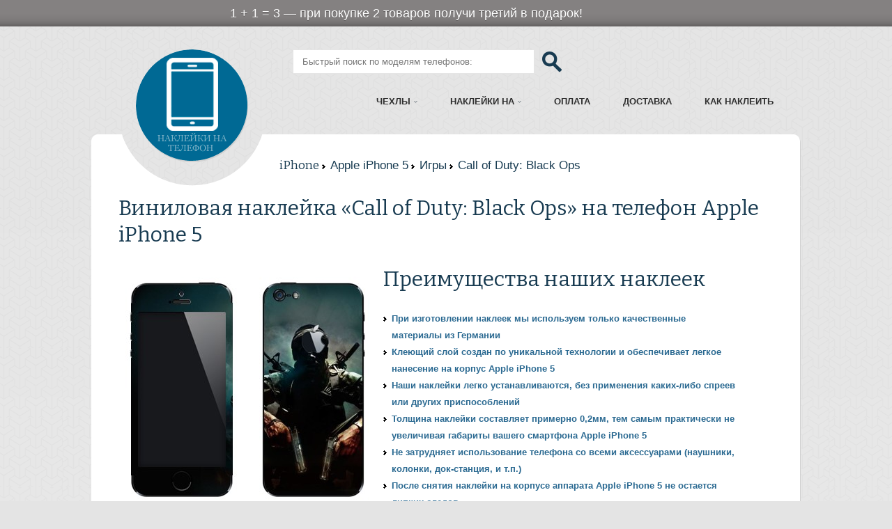

--- FILE ---
content_type: text/html; charset=windows-1251
request_url: http://nakleyki-na-telephon.ru/iphone-5/games/Call-of-Duty-Black-Ops
body_size: 5952
content:
<!DOCTYPE html>
<html lang="ru">
<head>
<title>Виниловая наклейка &laquo;Call of Duty: Black Ops&raquo; на телефон Apple iPhone 5</title>
<meta charset="windows-1251">
<meta name="keywords" content="винил,наклейка,Call of Duty: Black Ops,телефон,смартфон,Apple iPhone 5">
<meta name="description" content="Виниловая наклейка &laquo;Call of Duty: Black Ops&raquo; на телефон Apple iPhone 5">
<meta name="viewport" content="width=device-width, initial-scale=1.0">
<base href="http://nakleyki-na-telephon.ru/" />
<link rel="icon" href="favicon.png" type="image/x-icon">
<link rel="shortcut icon" href="favicon.png" type="image/x-icon"/>
<link rel="stylesheet" href="http://nakleyki-na-telephon.ru/css/ui.totop.css">
<link rel="stylesheet" type="text/css" media="screen" href="http://nakleyki-na-telephon.ru/css/style.css">
<link rel="stylesheet" type="text/css" media="screen" href="http://nakleyki-na-telephon.ru/css/jquery.toastmessage.css">
<script type="text/javascript" src="http://nakleyki-na-telephon.ru/js/jquery-1.10.2.js"></script>
<script type="text/javascript" src="http://nakleyki-na-telephon.ru/js/jquery-migrate-1.2.1.js"></script>
<script type="text/javascript" src="http://nakleyki-na-telephon.ru/js/superfish.js"></script>
<script type="text/javascript" src="http://nakleyki-na-telephon.ru/js/jquery.responsivemenu.js"></script>
<script type="text/javascript" src="http://nakleyki-na-telephon.ru/js/jquery.mobilemenu.js"></script>
<script type="text/javascript" src="http://nakleyki-na-telephon.ru/js/jquery.flexslider.js"></script>
<script type="text/javascript" src="http://nakleyki-na-telephon.ru/js/jquery.easing.1.3.js"></script>
<script type="text/javascript" src="http://nakleyki-na-telephon.ru/js/touchTouch.jquery.js"></script>
<script type="text/javascript" src="http://nakleyki-na-telephon.ru/js/jquery.toastmessage.js"></script>
<script src="http://nakleyki-na-telephon.ru/js/jquery.ui.totop.js" type="text/javascript"></script>
<script src="http://nakleyki-na-telephon.ru/js/script.js" type="text/javascript"></script>
<script type="text/javascript">
var count_skins = 0;
var sum_skins = 0;
    $(document).ready(function() {

		if (count_skins > 0)
			showBasketToast();

      $('.flexslider').flexslider({
				  animation: "slide"
				});
        //$('.light-box').touchTouch();
        $().UItoTop({ easingType: 'easeOutQuart' });
		});

	 </script>
<!--[if lt IE 8]>
   <div style=' clear: both; text-align:center; position: relative;'>
     <a href="http://windows.microsoft.com/en-US/internet-explorer/products/ie/home?ocid=ie6_countdown_bannercode">
       <img src="http://storage.ie6countdown.com/assets/100/images/banners/warning_bar_0000_us.jpg" border="0" height="42" width="820" alt="You are using an outdated browser. For a faster, safer browsing experience, upgrade for free today." />
    </a>
  </div>
<![endif]-->
<!--[if lt IE 9]>
   	<script type="text/javascript" src="js/html5.js"></script>
    	<link rel="stylesheet" type="text/css" media="screen" href="css/ie.css">
    <![endif]-->
</head>
<body>
<script async src="//pagead2.googlesyndication.com/pagead/js/adsbygoogle.js"></script>
<script>
  (adsbygoogle = window.adsbygoogle || []).push({
    google_ad_client: "ca-pub-0983424900865846",
    enable_page_level_ads: true
  });
</script>
<style>
#top-promo.gray {
background: url("http://nakleyki-na-telephon.ru/images/topprm-gray.gif") 0 0 repeat-x;
}

#top-promo.open {
display: block;
}

.container_top_promo {
margin: 0 auto;
width: 1120px;
}

.text-promo {
color: #fff;
font-size: 18px;
line-height: 38px;
margin-left: 150px;
text-decoration: none;
cursor: pointer;
text-shadow: 0 1px 0 rgba(0, 0, 0, 0.25);
}
</style>
<div id="top-promo" class="gray open">
    <div class="container_top_promo">
        <span style="padding-left:100px;"><span class="text-promo">1 + 1 = 3 — при покупке 2 товаров получи третий в подарок!</span></span>
    </div>
</div>
<div class="bg">
<div class="main">
<div class="container_12">

<div class="grid_12">
<header>
<form id="contact-form" style="z-index:900;" action="./search/">
<fieldset>

<label class="name">
<input type="hidden" name="searchid" value="2198256">
<input type="text" name="text" placeholder="Быстрый поиск по моделям телефонов:" id="search_phrase" autocomplete="off" onkeyup="search_keyup();">
<img src="images/loop.png" onclick="$('#contact-form').submit();" onmouseover="$(this).attr('src','images/loop1.png');" onmouseout="$(this).attr('src','images/loop.png');" style="cursor:pointer;z-index: 999;width: 30px;height: 30px;margin-left: 10px;margin-top: 3px;">
<!-- Автоподстановщик -->
<div class="autocompleteWr">
	<div id="autoComplete" style="display: none;"></div>
</div>
<!-- /Автоподстановщик -->
</label>
</fieldset>
</form>
<h1><a class="logo" href="http://nakleyki-na-telephon.ru/">Наклейки на телефон, виниловые наклейки на телефон</a></h1>
<nav>
<ul class="sf-menu">
<li><a href="#">Чехлы</a>
	<ul>
		<li><a href="#">Ультратонкие</a>
			<ul>
								<li><a href="http://nakleyki-na-telephon.ru/chehol-ultratonkiy/iphone">на iPhone</a></li>
								<li><a href="http://nakleyki-na-telephon.ru/chehol-ultratonkiy/samsung">на Samsung</a></li>
							</ul>
		</li>
		<li><a href="#">Глянцевые</a>
			<ul>
								<li><a href="http://nakleyki-na-telephon.ru/chehol-siliconoviy-glyanceviy/iphone">на iPhone</a></li>
								<li><a href="http://nakleyki-na-telephon.ru/chehol-siliconoviy-glyanceviy/samsung">на Samsung</a></li>
							</ul>
		</li>
		<li><a href="#">Силиконовые</a>
			<ul>
								<li><a href="http://nakleyki-na-telephon.ru/chehol-siliconoviy/iphone">на iPhone</a></li>
								<li><a href="http://nakleyki-na-telephon.ru/chehol-siliconoviy/samsung">на Samsung</a></li>
								<li><a href="http://nakleyki-na-telephon.ru/chehol-siliconoviy/nokia">на Nokia</a></li>
								<li><a href="http://nakleyki-na-telephon.ru/chehol-siliconoviy/htc">на HTC</a></li>
								<li><a href="http://nakleyki-na-telephon.ru/chehol-siliconoviy/alcatel">на Alcatel</a></li>
								<li><a href="http://nakleyki-na-telephon.ru/chehol-siliconoviy/highscreen">на Highscreen</a></li>
								<li><a href="http://nakleyki-na-telephon.ru/chehol-siliconoviy/lg">на LG</a></li>
								<li><a href="http://nakleyki-na-telephon.ru/chehol-siliconoviy/sony">на Sony</a></li>
								<li><a href="http://nakleyki-na-telephon.ru/chehol-siliconoviy/asus">на Asus</a></li>
								<li><a href="http://nakleyki-na-telephon.ru/chehol-siliconoviy/explay">на Explay</a></li>
								<li><a href="http://nakleyki-na-telephon.ru/chehol-siliconoviy/fly">на Fly</a></li>
								<li><a href="http://nakleyki-na-telephon.ru/chehol-siliconoviy/huawei">на Huawei</a></li>
								<li><a href="http://nakleyki-na-telephon.ru/chehol-siliconoviy/lenovo">на Lenovo</a></li>
								<li><a href="http://nakleyki-na-telephon.ru/chehol-siliconoviy/zte">на ZTE</a></li>
								<li><a href="http://nakleyki-na-telephon.ru/chehol-siliconoviy/micromax">на Micromax</a></li>
								<li><a href="http://nakleyki-na-telephon.ru/chehol-siliconoviy/meizu">на Meizu</a></li>
								<li><a href="http://nakleyki-na-telephon.ru/chehol-siliconoviy/xiaomi">на Xiaomi</a></li>
							</ul>
		</li>
		<li><a href="#">Софт-тач</a>
			<ul>
								<li><a href="http://nakleyki-na-telephon.ru/chehol-soft-touch/iphone">на iPhone</a></li>
								<li><a href="http://nakleyki-na-telephon.ru/chehol-soft-touch/samsung">на Samsung</a></li>
								<li><a href="http://nakleyki-na-telephon.ru/chehol-soft-touch/htc">на HTC</a></li>
								<li><a href="http://nakleyki-na-telephon.ru/chehol-soft-touch/nokia">на Nokia</a></li>
								<li><a href="http://nakleyki-na-telephon.ru/chehol-soft-touch/lg">на LG</a></li>
								<li><a href="http://nakleyki-na-telephon.ru/chehol-soft-touch/sony">на Sony</a></li>
								<li><a href="http://nakleyki-na-telephon.ru/chehol-soft-touch/alcatel">на Alcatel</a></li>
							</ul>
		</li>
		<li><a href="#">Чехлы-книжки</a>
			<ul>
								<li><a href="http://nakleyki-na-telephon.ru/chehol-knizhka/iphone">на iPhone</a></li>
							</ul>
		</li>
	</ul>
</li>
<li><a href="http://nakleyki-na-telephon.ru/nakleyki-na">Наклейки на</a>
	<ul>
			<li><a href="iphone">iPhone</a>
					<ul>
							<li><a href="iphone-6">iPhone 6</a></li>
							<li><a href="iphone-6-plus">iPhone 6 Plus</a></li>
							<li><a href="iphone-5s">iPhone 5S</a></li>
							<li><a href="iphone-5">iPhone 5</a></li>
							<li><a href="iphone-4">iPhone 4</a></li>
							<li><a href="iphone-4s">iPhone 4S</a></li>
							<li><a href="iphone-3gs">iPhone 3GS</a></li>
							<li><a href="iphone-3g">iPhone 3G</a></li>
						</ul>
				</li>
			<li><a href="samsung">Samsung</a>
					<ul>
							<li><a href="samsung-galaxy-s4">Samsung Galaxy S4</a></li>
							<li><a href="samsung-galaxy-s3">Samsung Galaxy S3</a></li>
							<li><a href="samsung-galaxy-s2">Samsung Galaxy S2</a></li>
							<li><a href="samsung-galaxy-s">Samsung Galaxy S</a></li>
							<li><a href="samsung-galaxy-ace">Samsung Galaxy Ace</a></li>
							<li><a href="samsung-s5230">Samsung S5230</a></li>
							<li><a href="samsung-galaxy-gio">Samsung Galaxy Gio</a></li>
							<li><a href="samsung-galaxy-s-plus">Samsung Galaxy S Plus</a></li>
							<li><a href="samsung-galaxy">Samsung Galaxy</a></li>
							<li><a href="samsung-wave-525">Samsung Wave 525</a></li>
						</ul>
				</li>
			<li><a href="htc">HTC</a>
					<ul>
							<li><a href="htc-desire">HTC Desire</a></li>
							<li><a href="htc-sensation">HTC Sensation</a></li>
							<li><a href="htc-one-x">HTC One X</a></li>
							<li><a href="htc-one-s">HTC One S</a></li>
							<li><a href="htc-one-v">HTC One V</a></li>
							<li><a href="htc-incredible-s">HTC Incredible S</a></li>
							<li><a href="htc-wildfire-s">HTC Wildfire S</a></li>
							<li><a href="htc-desire-c">HTC Desire C</a></li>
							<li><a href="htc-sensation-xe">HTC Sensation XE</a></li>
							<li><a href="htc-desire-x">HTC Desire X</a></li>
							<li><a href="htc-desire-v">HTC Desire V</a></li>
							<li><a href="htc-desire-s">HTC Desire S</a></li>
							<li><a href="htc-wildfire">HTC Wildfire</a></li>
							<li><a href="htc-radar">HTC Radar</a></li>
						</ul>
				</li>
			<li><a href="nokia">Nokia</a>
					<ul>
							<li><a href="nokia-n8">Nokia N8</a></li>
							<li><a href="nokia-5230">Nokia 5230</a></li>
							<li><a href="nokia-asha200">Nokia Asha 200</a></li>
							<li><a href="nokia-lumia800">Nokia Lumia 800</a></li>
							<li><a href="nokia-5228">Nokia 5228</a></li>
							<li><a href="nokia-lumia610">Nokia Lumia 610</a></li>
							<li><a href="nokia-asha311">Nokia Asha 311</a></li>
							<li><a href="nokia-lumia920">Nokia Lumia 920</a></li>
							<li><a href="nokia-c3-00">Nokia C3-00</a></li>
						</ul>
				</li>
			<li><a href="lg">LG</a>
				</li>
			<li><a href="sony-ericsson">Sony Ericsson</a>
				</li>
			<li><a href="motorola">Motorola</a>
				</li>
			<li><a href="huawei">Huawei</a>
				</li>
			<li><a href="sony">Sony</a>
				</li>
			<li><a href="philips">Philips</a>
				</li>
			<li><a href="acer">Acer</a>
				</li>
			<li><a href="lenovo">Lenovo</a>
				</li>
			<li><a href="alcatel">Alcatel</a>
				</li>
			<li><a href="fly">Fly</a>
				</li>
			<li><a href="mts">МТС</a>
				</li>
			<li><a href="highscreen">Highscreen</a>
				</li>
			<li><a href="meizu">Meizu</a>
					<ul>
							<li><a href="meizu-m2-note">Meizu M2 Note</a></li>
							<li><a href="meizu-mx4">Meizu MX4</a></li>
						</ul>
				</li>
		</ul>
</li>
<li><a href="http://nakleyki-na-telephon.ru/oplata">Оплата</a>
</li>
<li><a href="http://nakleyki-na-telephon.ru/dostavka">Доставка</a>
</li>
<li><a href="http://nakleyki-na-telephon.ru/kak-nakleit">Как наклеить</a>
</li>
</ul>
<div class="clear"></div>
</nav>
<div class="clear"></div>
</header>
</div>
<div class="clear"></div>
</div>
<section id="content">
<div class="kroshka-div"><a href="http://nakleyki-na-telephon.ru/iphone" class="link2">iPhone</a> <a href="http://nakleyki-na-telephon.ru/iphone-5" class="link-kroshka">Apple iPhone 5</a> <a href="http://nakleyki-na-telephon.ru/iphone-5/games" class="link-kroshka">Игры</a> <span class="link-kroshka">Call of Duty: Black Ops</span></div>
<div class="top_box">
<div class="inner">
<div class="container_12">

<div class="wrapper">
<div class="grid_12">
<div itemscope itemtype="http://schema.org/Product" class="pad_box">
<h2 itemprop="name" class="ind">Виниловая наклейка &laquo;Call of Duty: Black Ops&raquo; на телефон Apple iPhone 5</h2>

<div class="wrapper">
<script>
 var chehol_device_id = 0;
</script>
<article class="grid_4" style="width:350px;">
<div class="pad_box">
<span class="map_wrapper">
<div style="width:100%;height:100%;">

<img itemprop="image" width="350px" height="350px" src="http://nakleyki-na-telephon.ru/images/iphone/iphone-5/games/Call-of-Duty-Black-Ops.jpg" alt="Виниловая наклейка &laquo;Call of Duty: Black Ops&raquo; на телефон Apple iPhone 5" title="Виниловая наклейка &laquo;Call of Duty: Black Ops&raquo; на телефон Apple iPhone 5"/>
</div>
</span>
<a class="large yellow awesome" rel="nofollow" onclick="yaCounter22022752.reachGoal('ZAKAZAT'); go_to_basket(1741, 1, 186, 269, 0); clickBuySkin(1, 1741); return false;" href="#">Заказать</a>
<div style="width:100%;margin-left: 170px;margin-top: -33px;">
<h2 itemprop="offers" itemscope itemtype="http://schema.org/Offer">Цена  <span itemprop="price">440</span>руб.<meta itemprop="priceCurrency" content="RUB"></h2>
</div>
<h3 style="display: inline-table;margin-top: 15px;">Также на Apple iPhone 5:</h3>
<table>
<tr>
	<td>
	<a href="http://nakleyki-na-telephon.ru/chehol-siliconoviy-glyanceviy/iphone-5/games/Call-of-Duty-Black-Ops">
		<img width="110px" height="110px" src="http://img.skinon.ru/products/2587/527/web.jpg?6518-180418" alt="Чехол силиконовый глянцевый &laquo;Call of Duty: Black Ops&raquo; на телефон Apple iPhone 5" title="Чехол силиконовый глянцевый Call of Duty: Black Ops"/>
	</a>
	</td>
	<td style="vertical-align: middle;font-size: 17px;padding-left: 10px;">
	<a style="color: black;" href="http://nakleyki-na-telephon.ru/chehol-siliconoviy-glyanceviy/iphone-5/games/Call-of-Duty-Black-Ops">
		Чехол силиконовый глянцевый
	</a>
	</td>
</tr>
<tr>
	<td>
	<a href="http://nakleyki-na-telephon.ru/chehol-siliconoviy/iphone-5/games/Call-of-Duty-Black-Ops">
		<img width="110px" height="110px" src="http://img.skinon.ru/products/1715/527/web.jpg?6518-180418" alt="Чехол силиконовый &laquo;Call of Duty: Black Ops&raquo; на телефон Apple iPhone 5" title="Чехол силиконовый Call of Duty: Black Ops"/>
	</a>
	</td>
	<td style="vertical-align: middle;font-size: 17px;padding-left: 10px;">
	<a style="color: black;" href="http://nakleyki-na-telephon.ru/chehol-siliconoviy/iphone-5/games/Call-of-Duty-Black-Ops">
		Чехол силиконовый
	</a>
	</td>
</tr>
<tr>
	<td>
	<a href="http://nakleyki-na-telephon.ru/chehol-soft-touch/iphone-5/games/Call-of-Duty-Black-Ops">
		<img width="110px" height="110px" src="http://img.skinon.ru/products/2571/527/web.jpg?6518-180418" alt="Чехол софт-тач &laquo;Call of Duty: Black Ops&raquo; на телефон Apple iPhone 5" title="Чехол софт-тач Call of Duty: Black Ops"/>
	</a>
	</td>
	<td style="vertical-align: middle;font-size: 17px;padding-left: 10px;">
	<a style="color: black;" href="http://nakleyki-na-telephon.ru/chehol-soft-touch/iphone-5/games/Call-of-Duty-Black-Ops">
		Чехол софт-тач
	</a>
	</td>
</tr>
<tr>
	<td>
	<a href="http://nakleyki-na-telephon.ru/chehol-knizhka/iphone-5/games/Call-of-Duty-Black-Ops">
		<img width="110px" height="110px" src="http://img.skinon.ru/products/2491/527/web.jpg?6518-180418" alt="Чехол-книжка &laquo;Call of Duty: Black Ops&raquo; на телефон Apple iPhone 5" title="Чехол-книжка Call of Duty: Black Ops"/>
	</a>
	</td>
	<td style="vertical-align: middle;font-size: 17px;padding-left: 10px;">
	<a style="color: black;" href="http://nakleyki-na-telephon.ru/chehol-knizhka/iphone-5/games/Call-of-Duty-Black-Ops">
		Чехол-книжка
	</a>
	</td>
</tr>
<tr>
	<td>
	<a href="http://nakleyki-na-telephon.ru/chehol-ultratonkiy/iphone-5/games/Call-of-Duty-Black-Ops">
		<img width="110px" height="110px" src="http://img.skinon.ru/products/3230/527/web.jpg?6518-180418" alt="Чехол ультратонкий &laquo;Call of Duty: Black Ops&raquo; на телефон Apple iPhone 5" title="Чехол ультратонкий Call of Duty: Black Ops"/>
	</a>
	</td>
	<td style="vertical-align: middle;font-size: 17px;padding-left: 10px;">
	<a style="color: black;" href="http://nakleyki-na-telephon.ru/chehol-ultratonkiy/iphone-5/games/Call-of-Duty-Black-Ops">
		Чехол ультратонкий
	</a>
	</td>
</tr>
</table>
<span itemprop="description">
Обратите особое внимание на наклейку &laquo;Call of Duty: Black Ops&raquo;, которая полностью изменит вид вашего телефона Apple iPhone 5. Более того, фоновый рисунок так же "продолжает" наклейку, этим создаётся иллюзия целостности. Ещё один способ самовыражения.
</span>
<br><br>
<h3>Похожие наклейки:</h3>
<a href="http://nakleyki-na-telephon.ru/iphone-5/games/dragon-age---devushka-mag">

<img width="110px" height="110px" src="http://nakleyki-na-telefon.ru/images/iphone/iphone-5/games/dragon-age---devushka-mag.jpg" alt="Виниловая наклейка &laquo;Dragon Age - Девушка маг&raquo; на телефон Apple iPhone 5" title="Dragon Age - Девушка маг"/>
</a>
<a href="http://nakleyki-na-telephon.ru/iphone-5/games/Cloud-Strife---Final-Fantasy">

<img width="110px" height="110px" src="http://nakleyki-na-telephon.ru/images/iphone/iphone-5/games/Cloud-Strife---Final-Fantasy.jpg" alt="Виниловая наклейка &laquo;Cloud Strife - Final Fantasy&raquo; на телефон Apple iPhone 5" title="Cloud Strife - Final Fantasy"/>
</a>
<a href="http://nakleyki-na-telephon.ru/iphone-5/games/the-last-of-us---elli-s-gitaroy">

<img width="110px" height="110px" src="http://img.skinon.ru/products/655/4387933/web.jpg?6518-1804185" alt="Виниловая наклейка &laquo;The Last Of Us - Элли с гитарой&raquo; на телефон Apple iPhone 5" title="The Last Of Us - Элли с гитарой"/>
</a>
<a href="http://nakleyki-na-telephon.ru/iphone-5/games/tera-castanic-girl">

<img width="110px" height="110px" src="http://nakleyki-na-telefon.ru/images/iphone/iphone-5/games/tera-castanic-girl.jpg" alt="Виниловая наклейка &laquo;Tera Castanic girl&raquo; на телефон Apple iPhone 5" title="Tera Castanic girl"/>
</a>
<a href="http://nakleyki-na-telephon.ru/iphone-5/games/neverwinter-dyavol">

<img width="110px" height="110px" src="http://nakleyki-na-telefon.ru/images/iphone/iphone-5/games/neverwinter-dyavol.jpg" alt="Виниловая наклейка &laquo;Neverwinter Дьявол&raquo; на телефон Apple iPhone 5" title="Neverwinter Дьявол"/>
</a>
<a href="http://nakleyki-na-telephon.ru/iphone-5/games/shards-of-war-flatline">

<img width="110px" height="110px" src="http://nakleyki-na-telefon.ru/images/iphone/iphone-5/games/shards-of-war-flatline.jpg" alt="Виниловая наклейка &laquo;Shards of war Flatline&raquo; на телефон Apple iPhone 5" title="Shards of war Flatline"/>
</a>
<a href="http://nakleyki-na-telephon.ru/iphone-5/games/troe---GTA5">

<img width="110px" height="110px" src="http://nakleyki-na-telephon.ru/images/iphone/iphone-5/games/troe---GTA5.jpg" alt="Виниловая наклейка &laquo;Трое - GTA5&raquo; на телефон Apple iPhone 5" title="Трое - GTA5"/>
</a>
<a href="http://nakleyki-na-telephon.ru/iphone-5/games/chupa-chups-devochka---gta-5">

<img width="110px" height="110px" src="http://nakleyki-na-telefon.ru/images/iphone/iphone-5/games/chupa-chups-devochka---gta-5.jpg" alt="Виниловая наклейка &laquo;Chupa Chups девочка - GTA 5&raquo; на телефон Apple iPhone 5" title="Chupa Chups девочка - GTA 5"/>
</a>
<a href="http://nakleyki-na-telephon.ru/iphone-5/games/perestrelka---gta-5">

<img width="110px" height="110px" src="http://nakleyki-na-telefon.ru/images/iphone/iphone-5/games/perestrelka---gta-5.jpg" alt="Виниловая наклейка &laquo;Перестрелка - GTA 5&raquo; на телефон Apple iPhone 5" title="Перестрелка - GTA 5"/>
</a>
</div>
</article>
<article class="grid_8 last-col" style="width:505px;">
<div class="pad_box">
<h2 class="ind">Преимущества наших наклеек</h2>

<dl class="adress">
<dt><strong>При изготовлении наклеек мы используем только качественные материалы из Германии</strong></dt>
<dt><strong>Клеющий слой создан по уникальной технологии и обеспечивает легкое нанесение на корпус Apple iPhone 5</strong></dt>
<dt><strong>Наши наклейки легко устанавливаются, без применения каких-либо спреев или других приспособлений</strong></dt>
<dt><strong>Толщина наклейки составляет примерно 0,2мм, тем самым практически не увеличивая габариты вашего смартфона Apple iPhone 5</strong></dt>
<dt><strong>Не затрудняет использование телефона со всеми аксессуарами (наушники, колонки, док-станция,  и т.п.)</strong></dt>
<dt><strong>После снятия наклейки на корпусе аппарата Apple iPhone 5 не остается липких следов</strong></dt>
</dl>
<br><br>

<div id="youtube_video"></div>
<script type="text/javascript">
var model_price = 440;

$(document).ready(function(){
	    get_youtube_video('РІРёРЅРёР»РѕРІС‹Рµ РЅР°РєР»РµР№РєРё РЅР° Apple iPhone 5')
});
</script>

</div>
</article>

</div>
</div>
</div>
</div>
</div>
</div>
</div>
</section><footer>
<div class="container_12">
<div class="wrapper">
<div class="grid_12">
<div class="privacy">
<strong>НАКЛЕЙКИ НА ТЕЛЕФОН</strong> &copy;&nbsp; 2026 | <a href="mailto:info@nakleyki-na-telephon.ru">info@nakleyki-na-telephon.ru</a><br>
</div>
<div class="social">
<!--noindex-->
<a target="_blank" rel="nofollow" href="http://vkontakte.ru/share.php?url=http://nakleyki-na-telephon.ru/" title="Поделиться с друзьями ВКонтакте"><img src="images/soc4.png" alt="Поделиться с друзьями ВКонтакте"></a>
<a target="_blank" rel="nofollow" href="http://www.facebook.com/sharer.php?u=http://nakleyki-na-telephon.ru/" title="Поделиться с друзьями в Facebook"><img src="images/soc1.png" alt="Поделиться с друзьями в Facebook"></a>
<a target="_blank" rel="nofollow" href="http://twitter.com/share?url=http://nakleyki-na-telephon.ru/&text=РћРіСЂРѕРјРЅС‹Р№ РІС‹Р±РѕСЂ РІРёРЅРёР»РѕРІС‹С… РЅР°РєР»РµРµРє РЅР° Р»СЋР±РѕР№ РІРєСѓСЃ Рё С†РІРµС‚ РєРѕ РІСЃРµРј РјРѕРґРµР»СЏРј С‚РµР»РµС„РѕРЅР°" title="Поделиться с друзьями в Twitter"><img src="images/soc2.png" alt="Поделиться с друзьями в Twitter"></a>
<a target="_blank" rel="nofollow" href="https://plus.google.com/share?url=http://nakleyki-na-telephon.ru/&hl=ru" title="Поделиться с друзьями в Google +"><img src="images/soc3.png" alt="Поделиться с друзьями в Google +"></a>
<!--/noindex-->
</div>
<div class="clear"></div>
</div>
</div>
</div>
</footer>
</div>
</div>
<!--noindex-->

<!-- Yandex.Metrika counter -->
<script type="text/javascript">
(function (d, w, c) {
    (w[c] = w[c] || []).push(function() {
        try {
            w.yaCounter22022752 = new Ya.Metrika({id:22022752,
                    webvisor:true,
                    clickmap:true,
                    trackLinks:true,
                    accurateTrackBounce:true});
        } catch(e) { }
    });

    var n = d.getElementsByTagName("script")[0],
        s = d.createElement("script"),
        f = function () { n.parentNode.insertBefore(s, n); };
    s.type = "text/javascript";
    s.async = true;
    s.src = (d.location.protocol == "https:" ? "https:" : "http:") + "//mc.yandex.ru/metrika/watch.js";

    if (w.opera == "[object Opera]") {
        d.addEventListener("DOMContentLoaded", f, false);
    } else { f(); }
})(document, window, "yandex_metrika_callbacks");
</script>
<noscript><div><img src="//mc.yandex.ru/watch/22022752" style="position:absolute; left:-9999px;" alt="" /></div></noscript>
<!-- /Yandex.Metrika counter -->

<!--/noindex-->
</body>
</html>

--- FILE ---
content_type: text/html; charset=utf-8
request_url: https://www.google.com/recaptcha/api2/aframe
body_size: 268
content:
<!DOCTYPE HTML><html><head><meta http-equiv="content-type" content="text/html; charset=UTF-8"></head><body><script nonce="qVbzxBh6iHXPxmhpuDdQ2w">/** Anti-fraud and anti-abuse applications only. See google.com/recaptcha */ try{var clients={'sodar':'https://pagead2.googlesyndication.com/pagead/sodar?'};window.addEventListener("message",function(a){try{if(a.source===window.parent){var b=JSON.parse(a.data);var c=clients[b['id']];if(c){var d=document.createElement('img');d.src=c+b['params']+'&rc='+(localStorage.getItem("rc::a")?sessionStorage.getItem("rc::b"):"");window.document.body.appendChild(d);sessionStorage.setItem("rc::e",parseInt(sessionStorage.getItem("rc::e")||0)+1);localStorage.setItem("rc::h",'1769363773037');}}}catch(b){}});window.parent.postMessage("_grecaptcha_ready", "*");}catch(b){}</script></body></html>

--- FILE ---
content_type: text/css
request_url: http://nakleyki-na-telephon.ru/css/ui.totop.css
body_size: 290
content:
#toTop{display:none;text-decoration:none;position:fixed;bottom:100px;overflow:hidden;width:57px;left:50%;margin-left:550px;height:34px;border:none;text-indent:-999px;z-index:20;background:url(../images/back_to.png) no-repeat left top;}#toTop:hover{outline:none;background-position:0 -34px;}

--- FILE ---
content_type: text/css
request_url: http://nakleyki-na-telephon.ru/css/style.css
body_size: 4150
content:
@import "../css/reset.css";@import "../css/skeleton.css";@import "../css/superfish.css";@import "../css/flexslider.css";@import "../css/touchTouch.css";@import url(http://fonts.googleapis.com/css?family=Bitter);article,aside,audio,canvas,command,datalist,details,embed,figcaption,figure,footer,header,hgroup,keygen,meter,nav,output,progress,section,source,video{display:block}mark,rp,rt,ruby,summary,time{display:inline}html{width:100%}body{font-family:Arial,Helvetica,sans-serif;font-size:13px;line-height:24px;color:#919499;min-width:1020px;background:url(../images/body_bg.png) 50% 0 repeat #e4e4e4;-webkit-text-size-adjust:none;}.main{width:1018px;margin:0 auto;}.bg{background:url('../images/body_bg2.png') 0 bottom repeat-x;position:absolute;width:100%;left:0;right:0;min-height:100%;}.reg{text-transform:uppercase}.f_left{float:left}.f_right{float:right}.align_right{text-align:right}.align_center{text-align:center}.it{font-style:italic}.let{letter-spacing:-1px}.m_bottom_zero{margin-bottom:0!important;}.m_left_zero{margin-left:0!important;}.p_bottom_zero{padding-bottom:0!important;}.p_left_zero{padding-left:0!important;}.clear{clear:both;width:100%;line-height:0;font-size:0;}.wrapper{width:100%;overflow:hidden}.extra_wrapper{overflow:hidden;}.container{width:100%}.extra_last,.last{margin-bottom:0!important;padding-bottom:0!important;}.extra_last{border:none!important;background:none!important;}.bg_none{background:none!important;}a{color:#919499;outline:none;text-decoration:none;cursor:pointer;}a:hover{color:#2a6991;text-decoration:none;}.block{display:block;}.inline-block{display:inline-block;}header{padding:33px 0 0 25px;position:relative;z-index:10;}header h1{width:162px;height:163px;float:left;border-radius:50%;}header h1 a{display:block;width:162px;border-radius:50%;height:163px;background:url(../images/logo.png) 0 0 no-repeat;text-decoration:none;text-indent:-9999px;background-size:contain;}#content{padding:0px 0px 0px 0px;margin-top:-41px;}.cont_pad{padding:0 0 0px 0!important;margin-top:0;}p{margin-bottom:24px}.p2{margin-bottom:14px;}.list1{}.list1 li{background:url(../images/marker1.png) 0 9px no-repeat;padding-left:12px;margin-bottom:14px;}.list1 a{color:#2a6991;font-size:12px;}.list1 a:hover{color:#000;}h2,h3,h4{font-weight:normal;}h2{font-size:30px;line-height:38px;color:#183b51;margin-bottom:19px;}h2.ind{margin-bottom:26px;}h2.ind1{margin-bottom:18px;}h3,h3 a{font-size:20px;line-height:24px;color:#183b51;}h3.ind1{margin-bottom:36px;}h3 a:hover{color:#3585b7;}.round_box .banner,h2,h3,.comment>div,.bitter,.membership_list a,.blog_info>div .title,.link2{font-family:'Bitter',serif;}.round_next,.round_prev,.membership_list a{-webkit-transition:all 0.5s ease;-moz-transition:all 0.5s ease;-o-transition:all 0.5s ease;transition:all 0.5s ease;}.light-box em,.light-box1 em,.light-box span{-webkit-transition:all 700ms cubic-bezier(0.680,0,0.265,1);-webkit-transition:all 700ms cubic-bezier(0.680,-0.550,0.265,1.550);-moz-transition:all 700ms cubic-bezier(0.680,-0.550,0.265,1.550);-ms-transition:all 700ms cubic-bezier(0.680,-0.550,0.265,1.550);-o-transition:all 700ms cubic-bezier(0.680,-0.550,0.265,1.550);transition:all 700ms cubic-bezier(0.680,-0.550,0.265,1.550);}.ext_list>li,.ext_box{overflow:hidden;}.ext_list>li>figure,.ext_box>figure{float:left;}.ext_list>li>div,.ext_box>div{overflow:hidden;}.slider_box{background:url('../images/slider_box.png') no-repeat;background-size:contain;min-height:75px;margin:-41px 0 0;padding-top:75px;position:relative;z-index:1;}.box1{border-radius:0 0 10px 10px;margin-bottom:25px;background:#fff;box-shadow:0 1px 0 1px #d1d1d1;}.box1 .inner{padding:41px 0 40px;}.box2,.box3,.box4{border-radius:10px;background:#fff;box-shadow:0 1px 0 1px #d1d1d1;margin-bottom:25px;text-align:center;}.box2 .inner{padding:44px 0 47px;}.box3 .inner{padding:44px 0 50px;}.box4{margin-bottom:0;text-align:left;}.box4 .inner{padding:41px 0 45px;}.product{text-align:center;text-transform:uppercase;}.product h3{text-transform:none;}.product>a{display:block;margin-bottom:11px;}.light-box,.light-box1{display:inline-block;position:relative;overflow:hidden;}.light-box span,.light-box em,.light-box1 em{display:block;position:absolute;top:0;}.light-box span{width:110px;height:110px;background:url('../images/lb_circle.png') repeat;z-index:1;border-radius:49%;top:25%;left:28%;}.light-box em,.light-box1 em{left:40%;top:38%;width:60px;height:60px;background:url('../images/loop.png') no-repeat;z-index:2;}.light-box:hover em{top:-120%;}.light-box:hover span{top:120%;}.light-box1 em{top:-120%;background:url('../images/loop1.png') no-repeat;}.light-box1:hover em{top:38%;}.offer_box{background:url('../images/offer_stripe.png') 0px 161px repeat-x #fff;}.offer img{margin-bottom:22px;}.offer h3{margin-bottom:11px;}.comment{}.comment>div{}.comment .text{font-size:30px;line-height:38px;color:#929292;margin-bottom:14px;}.comment>figure{margin:3px 36px 0 0;width:101px;height:106px;background:url('../images/comment_fig.png') 0px 5px no-repeat;}.comment .author{font-size:20px;line-height:24px;color:#c7c9ca;font-style:italic;}.comment span{font-style:normal;color:#2a6991;}.pad_box1{padding-top:41px!important;}.top_box{background:url('../images/top_bg.png') 0px 0 no-repeat;background-size:contain;padding-top:74px;}.top_box .inner{background:#fff;padding:13px 0 50px;border-radius:0 0 10px 10px;box-shadow:1px 1px 0 #d1d1d1;margin-right:1px;}.portfolio{background:#e8e9ea;padding:15px 15px 13px;text-transform:uppercase;}.portfolio h3{text-transform:none;margin-bottom:2px;}.portfolio img{margin-bottom:13px;}.m_bot1{margin-bottom:20px;}.m_bot2{margin-bottom:29px;}.membership_list{}.membership_list>li{margin-bottom:8px;}.membership_list a{display:block;background:#e8e9ea;color:#183b51;font-size:23px;line-height:28px;/*padding:10px 0 14px 19px;*/}.membership_list a:hover{background:#2a6991;color:#fff;}.client_box .client:first-child{margin-left:0;}.client{float:left;width:194px;margin-left:19px;}.client>a:first-child{display:block;margin-bottom:13px;}.client strong{color:#2a6991;}.link1{color:#2a6991;text-decoration:underline;}.link2{font-size:17px;line-height:22px;color:#183b51;display:inline-block;margin-top:14px;}.blog_list{}.blog_list>li{margin-bottom:59px;}.blog_info{margin-bottom:7px;}.blog_info>div{padding-top:3px;}.blog_info>div .title{font-size:22px;line-height:27px;color:#183b51;}.blog_info>figure{margin:0 15px 0 0;background:url('../images/big_marker.png') no-repeat;width:51px;text-align:center;padding:7px 0 28px;font-size:18px;line-height:22px;color:#fff;font-weight:bold;}.blog_info>figure span{display:block;margin-top:-8px;}.blog_info .links{overflow:hidden;color:#2a6991;}.blog_info .links a{color:#2a6991;}.blog_info .links a:hover{color:#00005e;}.blog_info .links .posted{float:left;}.blog_info .links .comment{float:right;}.middle_zero{width:0px;height:0px;}.blue{color:#2a6991;}.blog>figure{margin:2px 19px 0 0;}.categories{margin-bottom:53px;}
#contact-form{padding:0px 0 0 0;position: absolute;left: 250px;}
#contact-form .success{width:246px;padding:10px;}
#contact-form textarea,#contact-form input,#contact-form select{margin:0;font-size:13px;border:1px solid #e5e5e5;color:#919499;padding:9px 13px;outline:none;position:relative;font-family:Arial,Helvetica,sans-serif;background:#fff;}
#contact-form input{width:319px;float:left;z-index: 999;}
#contact-form select{	width:219px;
	float:left;
	z-index: 999;
	}
#contact-form textarea{overflow:auto;width:592px;height:255px;resize:none;float:left;margin:0 0 0 0;}
#contact-form label{display:inline-block;min-height:46px;overflow:hidden;}
#contact-form label.message{display:block;padding-bottom:0;}
#contact-form .link2{margin-left:12px;}
#contact-form .error,#contact-form .empty,#contact-form .success{display:none;}
#contact-form .error,#contact-form .empty{text-align:left;color:red;font-size:11px;float:left;}
#contact-form .buttons2{overflow:hidden;text-align:right;position:relative;clear:both;padding-top:25px;}
#contact-form .buttons2 a{cursor:pointer;margin-top:0;text-align:center;}
#contact-form span{display:block;margin:0px 0 0 5px;}
.map_wrapper{overflow:hidden;display:block;margin-bottom:24px;}
#map_canvas{width:100%;height:315px;}
.adress{}
.adress span{display:inline-block;width:83px;}
.adress dt{background: url(../images/marker1.png) 0 9px no-repeat;

padding-left: 12px}.adress dt strong{color:#2a6991;}.demo{}.demo:hover{text-decoration:underline;}footer{padding:21px 0 26px;text-transform:uppercase;}footer,footer a{color:#183b51;}footer a:hover{color:#929292;}footer .privacy{float:left;padding-top:4px;}footer .social{overflow:hidden;float:right;}footer .social a{display:block;float:left;width:31px;height:30px;overflow:hidden;margin-left:4px;}footer .social a:first-child{margin:0 0 0 0;}footer .social a:hover img{margin-top:-30px;}@media only screen and (max-width: 995px) {body{min-width:768px;}.main{width:768px;}.slider_box,.top_box{margin-top:-50px;padding-top:55px;}header{position:relative;min-height:150px;}header h1{position:absolute;}header h1 a{width:150px;height:150px;}.round_box{height:357px;}.round_box .banner,.comment .text{font-size:24px;line-height:29px;}.comment .text{padding-top:10px;}.client{margin-left:7px;width:158px;}#contact-form textarea{width:463px;}.flexslider .slides img{width:100%;}.flexslider .slides li>figure{padding:0 30px 0 20px;}.light-box em,.light-box1:hover em{left:33%;top:35%;}.light-box.light-box span{left:19%;top:21%;}.light-box1 img{width:100%;}}@media only screen and (max-width: 767px) {body{min-width:420px;}.main{width:420px;}header h1{top:20px;}.slider_box{background-image:none;background-color:#08151d;padding-top:20px;margin-top:0;border-radius:10px 10px 0 0;}.top_box,.round_box .banner{background-image:none;}.top_box .inner{border-radius:10px;padding-top:25px;}.round_box .banner .inner{padding:25px 20px 0 30px;}.box1,.box2,.box3{}.offer_box{background-image:none;}.pad_box{padding:0 20px;}.blog>figure img,.client img,.product img,.clients img,.portfolio img{width:100%;}.light-box em,.light-box1:hover em{left:45%;top:46%;}.light-box span{left:38%;top:39%;}.comment .text{font-size:20px;line-height:24px;}.client{width:auto;margin-left:0!important;margin-bottom:20px;float:none;}.m_bot1,.m_bot2{margin-bottom:20px;}.client_box.m_bot2{margin-bottom:0;}.top_box{margin-top:0;}.blog>div{overflow:visible;}#contact-form textarea,#contact-form input{width:350px;}#map_canvas{height:200px;}.flexslider .slides li>figure{padding:0 0px 0 0px;}.flexslider{margin-left:20px;margin-right:20px;}.round_box{height:309px;}.flex-direction-nav .flex-next{right:20px;}.flex-direction-nav .flex-prev{left:20px;}.light-box1{display:block;}}@media only screen and (max-width: 479px) {body{min-width:300px;}.main{width:300px;}.round{width:300px;}.round_box .banner{font-size:20px;line-height:24px;}nav{padding-top:150px;float:none;width:auto;margin:0 10px;}header{padding-left:0;}header h1{left:70px;}.light-box em,.light-box1:hover em{left:42%;top:42%;}.light-box span{left:32%;top:32%;}.comment>figure{display:none;}.blog_info .links>div{float:none!important;}.blog_info>div .title{font-size:19px;line-height:23px;}.blog>figure{float:none;margin:0 0 20px 0;}#contact-form textarea,#contact-form input{width:232px;}footer .privacy{margin-bottom:15px;}footer .privacy,footer .social{float:none;}.flexslider{margin-left:0px;margin-right:0px;}.round_box{height:290px;}}
.link-kroshka{	font-size:17px;
	line-height:22px;
	color:#183b51;
	display:inline-block;
	margin-top:14px;
	background: url(../images/marker1.png) 0 9px no-repeat;
	padding-left: 12px;
}
.kroshka-div{
    margin-top: 20px;
    position: absolute;
    margin-left: 270px;
}
.gadget-firm {
overflow: hidden;
margin: 30px 0;
}
.company-section {
display: block;
background: url('../images/company_bg.jpg') left top no-repeat;
width: 179px;
height: 90px;
float: left;
}
.company-section .company-logo {
padding: 12px 40px;
}

.awesome, .awesome:visited {
	background: #222 url(../images/alert-overlay.png) repeat-x;
	display: inline-block;
	padding: 5px 10px 6px;
	color: #fff;
	text-decoration: none;
	-moz-border-radius: 5px;
	-webkit-border-radius: 5px;
	-moz-box-shadow: 0 1px 3px rgba(0,0,0,0.5);
	-webkit-box-shadow: 0 1px 3px rgba(0,0,0,0.5);
	text-shadow: 0 -1px 1px rgba(0,0,0,0.25);
	border-bottom: 1px solid rgba(0,0,0,0.25);
	position: relative;
	cursor: pointer;
}

.awesome:hover							{ background-color: #111; color: #fff; }
.awesome:active							{ top: 1px; }
.small.awesome, .small.awesome:visited 			{ font-size: 11px; padding: ; }
.awesome, .awesome:visited,
.medium.awesome, .medium.awesome:visited 		{ font-size: 13px; font-weight: bold; line-height: 1; text-shadow: 0 -1px 1px rgba(0,0,0,0.25); }
.large.awesome, .large.awesome:visited 			{ font-size: 14px; padding: 8px 14px 9px; }

.green.awesome, .green.awesome:visited		{ background-color: #91bd09; }
.green.awesome:hover						{ background-color: #749a02; }
.blue.awesome, .blue.awesome:visited		{ background-color: #007d9a; }
.blue.awesome:hover							{ background-color: #2daebf; }
.red.awesome, .red.awesome:visited			{ background-color: #e33100; }
.red.awesome:hover							{ background-color: #872300; }
.magenta.awesome, .magenta.awesome:visited		{ background-color: #a9014b; }
.magenta.awesome:hover							{ background-color: #630030; }
.orange.awesome, .orange.awesome:visited		{ background-color: #ff5c00; }
.orange.awesome:hover							{ background-color: #d45500; }
.yellow.awesome, .yellow.awesome:visited		{ background-color: #ffb515; }
.yellow.awesome:hover							{ background-color: #fc9200; }

.cf:before, .cf:after {
  content:'\0020';
  display:block;
  overflow:hidden;
  visibility:hidden;
  width:0;
  height:0;
}

.cf:after {
  clear:both;
}

.cf {
  zoom:1;
}

.autocompleteWr {
  position: absolute;
	z-index: 2;
	top: 35px;
	width: 347px;
}

#autoComplete {
  background:#fff;
  border:1px solid #206f72;
  position:absolute;
  top:0px;
  left:0px;
  width:100%;
  display:none;
}

.aComLine {
  height:43px;
}

.aComLine:hover {
  background:#f2f8f8;
}

.aComLine > div {
  padding:3px 0 0 10px;
  margin:0 120px 0 0;
}

.aComLine > div > div {
  height: 20px;
  overflow: hidden;
}

.aComLine p {
  color:#a1b0b0;
  font-size:12px;
}

.aComLine a {
  display: block;
  text-decoration: underline;
}

.aComPrice {
  float:right;
  color:#d20202;
  font-size:14px;
  font-weight:bold;
  margin:12px 10px 0 0;
}

.aComPrice.noPrice {
  color:#a1b0b0;
  font-size:12px;
  font-weight:100;
}

.color-list > li{
 	width: 48px;
    height: 48px;
    float: left;
    list-style: none;
    border-radius: 5px;
    border: 2px solid #ffffff;
    margin-right: 2px;
    margin-bottom: 2px;
    cursor: pointer;
}
.color-list > li.active{
	border: 2px solid #333333;
}

.color-list > li:hover{
	border: 2px solid #00ccff;
}

.color-list > li > span{
 	display: block;
    width: 40px;
    height: 40px;
    margin: 3px;
    border-radius: 3px;
    border: 1px solid #999999;
}

--- FILE ---
content_type: text/css
request_url: http://nakleyki-na-telephon.ru/css/superfish.css
body_size: 813
content:
nav{position:relative;margin:0px 0 0 0;float:right;padding:66px 0 0;}.sf-menu ul{position:absolute;top:-999px;display:none;}.sf-menu ul li{width:100%}.sf-menu li{float:left;position:relative}.sf-menu>li>a{display:block;position:relative;font-size:13px;line-height:17px;color:#2f2f2f;text-transform:uppercase;font-weight:bold;}.sf-menu>li>a:hover,.sf-menu>li.current>a,.sf-menu>li.sfHover>a{color:#626262;}.sf-menu>li{margin-left:47px;}.sf-menu a{}.sf-menu li ul,.sf-menu li.sfHover ul{left:18px;top:33px;width:140px;background:url('../images/sub_ul.png') 0 bottom repeat-x #58a5c4;padding:15px 0 12px;z-index:99;text-align:center;}.sf-menu li ul li{margin-bottom:4px;}.sf-menu li ul li a{color:#ffffff;text-transform:uppercase;font-size:12px;}.sf-menu li li a:hover,.sf-menu li.sfHover li.sfHover>a{color:#c2c2c2;}.sf-menu li li ul:before,.sf-menu li ul:before,.sf-menu li.sfHover ul:before{display:block;position:absolute;content:"";}.sf-menu>li>ul:before,.sf-menu>li.sfHover>ul:before{width:11px;height:6px;background:url('../images/sub_bef1.png') no-repeat;top:-6px;left:14px;}.sf-menu li li ul{left:151px!important;top:-4px!important;padding:0 0 0 0;z-index:99;background:url('../images/sub_ul2.png') 0 bottom repeat-x #224c6b!important;}.sf-menu li li ul:before{width:6px;height:11px;left:-5px;top:13px;background:url('../images/sub_bef2.png') no-repeat;}.sf-menu li a .menu-arrow{display:inline-block;width:5px;margin-left:5px;height:3px;text-indent:-100%;font-size:0;line-height:0;background:url('../images/menu_arrow.png') no-repeat;vertical-align:middle;}.sf-menu a:hover .menu-arrow,.sf-menu li.current>a .menu-arrow,.sf-menu .sfHover>a:hover .menu-arrow{background-position:0;}@media only screen and (max-width: 995px) {}@media only screen and (max-width: 767px) {nav{float:right;width:220px;font:12px/15px Arial,Helvetica,sans-serif;text-transform:uppercase;color:#183B51;padding:29px 0;}nav:before{content:'Меню:';font-weight: bold;display:block;margin-bottom:5px;}.sf-menu{display:none;}nav select{outline:none;font:12px/15px Arial,Helvetica,sans-serif;color:#464646;width:100%;border:2px solid #9e9e9e;}}@media only screen and (max-width: 479px) {}

--- FILE ---
content_type: text/css
request_url: http://nakleyki-na-telephon.ru/css/flexslider.css
body_size: 835
content:
.round_box{background:#08151d;position:relative;overflow:hidden;height:518px/*451px*/;padding:16px 0 0;}.round_box .banner{background:url('../images/banner.png') 46px 47px no-repeat #183b51;height:194px;width:100%;font-size:30px;line-height:38px;color:#fff;position:absolute;left:0;bottom:0;z-index:999;}.round_box .banner .inner{padding:40px 40px 0 176px;}.flex-container a:active,.flexslider a:active,.flex-container a:focus,.flexslider a:focus{outline:none;}.slides,.flex-control-nav,.flex-direction-nav{margin:0;padding:0;list-style:none;}.flexslider{margin:0;padding:0;background:#08151d;position:relative;}.flexslider .slides>li{display:none;-webkit-backface-visibility:hidden;}.flexslider .slides img{display:block;}.flex-pauseplay span{text-transform:capitalize;}.slides:after{content:".";display:block;clear:both;visibility:hidden;line-height:0;height:0;}html[xmlns] .slides{display:block;}* html .slides{height:1%;}.no-js .slides>li:first-child{display:block;}.flexslider{margin:0 97px 0px 111px;position:relative;}.flex-viewport{}.loading .flex-viewport{max-height:300px;}.flexslider .slides{zoom:1;}.flex-direction-nav a{width:22px;height:32px;margin:0px 0 0;display:block;position:absolute;top:47%;cursor:pointer;text-indent:-9999px;}.flex-direction-nav .flex-next{background:url('../images/next.png') no-repeat;right:-57px;}.flex-direction-nav .flex-prev{background:url('../images/prev.png') no-repeat;left:-74px;}.flex-direction-nav a:hover{background-position:0 -32px;}.flex-control-nav{width:100%;position:absolute;bottom:0px;text-align:center;}.flex-control-nav li{margin:0 6px;display:inline-block;zoom:1;*display:inline;}.flex-control-paging li a{width:11px;height:11px;display:block;cursor:pointer;text-indent:-9999px;}.flex-control-paging li a:hover,.flex-control-paging li a.flex-active{background-position:0 0;}.flex-control-thumbs{margin:5px 0 0;position:static;overflow:hidden;}.flex-control-thumbs li{width:25%;float:left;margin:0;}.flex-control-thumbs img{width:100%;display:block;cursor:pointer;}.flex-control-thumbs img:hover{opacity:1;}.flex-control-thumbs .active{opacity:1;cursor:default;}@media screen and (max-width: 860px) {}

--- FILE ---
content_type: application/javascript
request_url: http://nakleyki-na-telephon.ru/js/jquery.responsivemenu.js
body_size: 482
content:
(function($){$.fn.responsiveMenu=function(options){var defaults={autoArrows:false}
var options=$.extend(defaults,options);return this.each(function(){var $this=$(this);var $window=$(window);var setClass=function(){if($window.width()>768){$this.addClass('dropdown').removeClass('accordion').find('li:has(ul)').removeClass('accorChild');}
else{$this.addClass('accordion').find('li:has(ul)').addClass('accorChild').parent().removeClass('dropdown');}}
$window.resize(function(){setClass();$this.find('ul').css('display','none');});setClass();$this.addClass('responsive-menu').find('li.current a').live('click',function(e){var $a=$(this);var container=$a.next('ul,div');if($this.hasClass('accordion')&&container.length>0){container.slideToggle();return false;}}).stop().siblings('ul').parent('li').addClass('hasChild');if(options.autoArrows){$('.hasChild > a',$this).find('strong').append('<span class="arrow">&nbsp;</span>');}});}})(jQuery);

--- FILE ---
content_type: application/javascript
request_url: http://nakleyki-na-telephon.ru/js/jquery.mobilemenu.js
body_size: 1023
content:
(function($){var settings={prependTo:'nav',switchWidth:768,topOptionText:'Выберите страницу:'},menuCount=0,uniqueLinks=[];function goTo(url){document.location.href=url;}
function menuExists(){return($('.mnav').length)?true:false;}
function isList($this){var pass=true;$this.each(function(){if(!$(this).is('ul')&&!$(this).is('ol')){pass=false;}});return pass;}
function isMobile(){return($(document).width()<settings.switchWidth);}
function getText($item){return $.trim($item.clone().children('ul, ol').remove().end().text());}
function isUrlUnique(url){return($.inArray(url,uniqueLinks)===-1)?true:false;}
function createOption($item,$container,text){var $selected='',$disabled='',$sel_text='';if($item.hasClass('current'))$selected='selected';if($item.hasClass('disabled')){if($('.current').length)$disabled='disabled';else $disabled='selected';}
$sel_text=$.trim(getText($item));$sel_text=$sel_text.replace('»','');if($item.parent('ul ul').length)$sel_text=' – '+ $sel_text;if($item.parent('ul ul ul').length)$sel_text='– '+ $sel_text;if($item.parent('ul ul ul ul').length)$sel_text='– '+ $sel_text;if(!text){$('<option value="'+$item.find('a:first').attr('href')+'" '+ $selected+' '+ $disabled+'>'+ $sel_text+'</option>').appendTo($container);}
else{$('<option value="'+$item.find('a:first').attr('href')+'" '+ $selected+' '+ $disabled+'>'+text+'</option>').appendTo($container);}}
function createGroup($group,$container){$group.children('ul, ol').each(function(){$(this).children('li').each(function(){createOption($(this),$container);$(this).each(function(){var $li_ch=$(this),$container_ch=$container;createGroup($li_ch,$container_ch);});});});}
function createSelect($menu){var $select=$('<select id="mm'+menuCount+'" class="mnav">');menuCount++;if(settings.topOptionText){createOption($('<li class="disabled"><a href="#">'+settings.topOptionText+'</a></li>'),$select);}
$menu.children('li').each(function(){var $li=$(this);if($li.children('ul, ol').length){createOption($li,$select);createGroup($li,$select);}
else{createOption($li,$select);}});$select.change(function(){goTo($(this).val());}).prependTo(settings.prependTo);}
function runPlugin(){if(isMobile()&&!menuExists()){$menus.each(function(){createSelect($(this));});}
if(isMobile()&&menuExists()){$('.mnav').show();$menus.hide();}
if(!isMobile()&&menuExists()){$('.mnav').hide();$menus.show();}}
$.fn.mobileMenu=function(options){if(options){$.extend(settings,options);}
if(isList($(this))){$menus=$(this);runPlugin();$(window).resize(function(){runPlugin();});}else{alert('mobileMenu only works with <ul>/<ol>');}};})(jQuery);$(document).ready(function(){$('.sf-menu').mobileMenu();});

--- FILE ---
content_type: application/javascript
request_url: http://nakleyki-na-telephon.ru/js/jquery.ui.totop.js
body_size: 748
content:
(function($){$.fn.UItoTop=function(options){var defaults={text:'TOP',min:500,scrollSpeed:800,containerID:'toTop',containerHoverID:'toTopHover',easingType:'linear',min_width:parseInt($('body').css("min-width"),10),main_width:parseInt($('body').css("min-width"),10)/2};var settings=$.extend(defaults,options);var containerIDhash='#'+ settings.containerID;var containerHoverIDHash='#'+settings.containerHoverID;$('body').append('<a href="#" id="'+settings.containerID+'">'+settings.text+'</a>');var button_width=parseInt($(containerIDhash).css("width"))+90
var button_width_1=parseInt($(containerIDhash).css("width"))+20
var max_width=defaults.min_width+button_width;var margin_right_1=-(defaults.main_width+button_width_1)
var margin_right_2=-(defaults.main_width-20)
function top(){if(($(window).width()<=max_width)&&($(window).width()>=defaults.min_width))$(containerIDhash).stop().animate({marginRight:margin_right_2,right:'50%'})
else if($(window).width()<=defaults.min_width)$(containerIDhash).stop().css({marginRight:0,right:10})
else $(containerIDhash).stop().animate({marginRight:margin_right_1,right:'50%'})}
top()
$(containerIDhash).hide().click(function(){$('html, body').stop().animate({scrollTop:0},settings.scrollSpeed,settings.easingType);$('#'+settings.containerHoverID,this).stop().animate({'opacity':0},settings.inDelay,settings.easingType);return false;}).prepend('<span id="'+settings.containerHoverID+'"></span>').hover(function(){$(containerHoverIDHash,this).stop().animate({'opacity':1},600,'linear');},function(){$(containerHoverIDHash,this).stop().animate({'opacity':0},700,'linear');});$(window).scroll(function(){var sd=$(window).scrollTop();if(typeof document.body.style.maxHeight==="undefined"){$(containerIDhash).css({'position':'absolute','top':$(window).scrollTop()+ $(window).height()- 50});}
if(sd>settings.min)
$(containerIDhash).stop(true,true).fadeIn(400);else
$(containerIDhash).fadeOut(600);});$(window).resize(function(){top()})};})(jQuery);